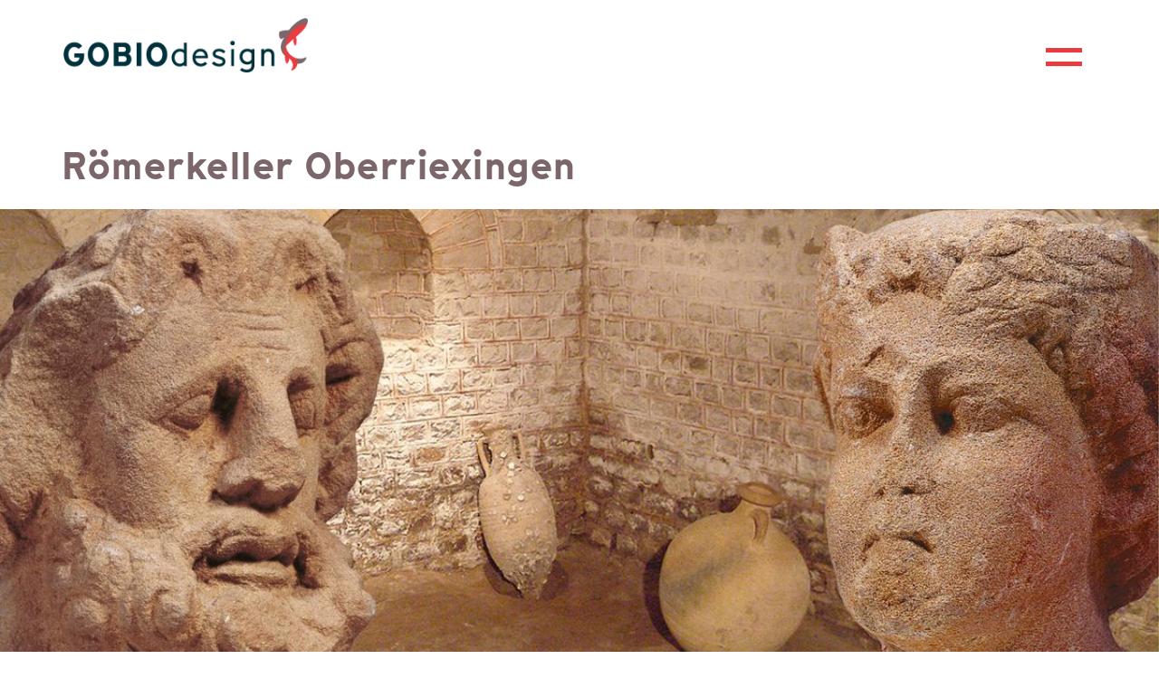

--- FILE ---
content_type: text/html; charset=UTF-8
request_url: https://www.gobio-design.de/projekt/roemerkeller-oberriexingen.html
body_size: 8625
content:
<!DOCTYPE html>
<html lang="de">
<head>
<meta charset="UTF-8">
<title>Römerkeller Oberriexingen - GOBIOdesign</title>
<base href="https://www.gobio-design.de/">
<meta name="robots" content="noindex,nofollow">
<meta name="description" content="Logoentwicklung
Corporate Design
Printdesign
Webdesign">
<meta name="generator" content="Contao Open Source CMS">
<meta name="viewport" content="width=device-width,initial-scale=1.0,maximum-scale=1" />
<link rel="shortcut icon" href="files/gobio/webseite/favicon.ico">
<link rel="apple-touch-icon" href="files/gobio/webseite/apple-touch-icon-57x57.png">
<link rel="apple-touch-icon" sizes="72x72" href="files/gobio/webseite/apple-touch-icon-72x72.png">
<link rel="apple-touch-icon" sizes="114x114" href="files/gobio/webseite/apple-touch-icon-114x114.png">
<link rel="stylesheet" href="assets/css/font-icons.min.css,theme-vendors.min.css,style.css,responsive.cs...-e1ef77ea.css">
</head>
<body id="top" data-mobile-nav-style="fullmenu" data-mobile-nav-bg-color="" class=""  itemscope itemtype="http://schema.org/WebPage">
<!-- start header -->
<header>
<!-- start navigation -->
<nav class="navbar navbar-expand-lg navbar-light bg-white header-light fixed-top navbar-boxed always-fixed">
<div class="container-lg h-100px md-h-80px sm-h-80px xs-h-80px">
<div class="col-6 col-xl-6 col-lg-4 col-md-5 col-sm-5 col-xs-4 mr-auto pl-lg-0">
<a class="navbar-brand" href="index.html" title="zur Startseite von GOBIOdesign">
<img src="files/gobio/webseite/Logo_GOBIOdesign_RGB_vekt_neu.png" data-at2x="files/gobio/webseite/Logo_GOBIOdesign_RGB_vekt_neu.png" class="default-logo" alt="GOBIOdesign Katja Gründling" itemprop="image">
<img src="files/gobio/webseite/Logo_GOBIOdesign_RGB_vekt_neu.png" data-at2x="files/gobio/webseite/Logo_GOBIOdesign_RGB_vekt_neu.png" class="alt-logo" alt="GOBIOdesign Katja Gründling" itemprop="image">
<img src="files/gobio/webseite/Logo_GOBIOdesign_RGB_vekt_neu.png" data-at2x="files/gobio/webseite/Logo_GOBIOdesign_RGB_vekt_neu.png" class="mobile-logo" alt="GOBIOdesign Katja Gründling" itemprop="image">
</a>
</div>
<div class="col-auto text-right">
<div class="header-push-button">
<a href="javascript:void(0);" class="push-button ">
<span></span>
<span></span>
</a>
</div>
</div>
</div>
</nav>
<!-- end navigation -->
<!-- start hamburger popup -->
<div class="hamburger-menu hamburger-menu-half bg-darkblue lg-w-60 md-w-60 sm-w-100">
<a href="javascript:void(0);" class="close-menu text-white"><i class="fas fa-times-circle"></i></a>
<div class="row no-gutters h-100">
<div class="col-lg-6">
<div class="d-flex align-items-center justify-content-center h-100 padding-50px-all xs-no-padding-lr">
<div class="col-12 menu-list-wrapper" data-scroll-options='{ "theme": "light" }'>
<!-- start menu -->
<ul class="menu-list alt-font w-70 sm-w-100 margin-auto-lr">
<!-- start menu item -->
<!-- indexer::stop -->
<nav class="mod_navigation block">
<a href="projekt/roemerkeller-oberriexingen.html#skipNavigation4" class="invisible">Navigation überspringen</a>
<li class="menu-list-item first"><a href="./" title="Startseite" class="first" itemprop="url"><span itemprop="name">Startseite</span></a></li>
<li class="menu-list-item "><a href="gobiodesign.html" title="GOBIOdesign" itemprop="url"><span itemprop="name">GOBIOdesign</span></a></li>
<li class="menu-list-item trail"><a href="projekte.html" title="Projekte" class="trail" itemprop="url"><span itemprop="name">Projekte</span></a></li>
<li class="menu-list-item "><a href="impressum.html" title="Impressum" itemprop="url"><span itemprop="name">Impressum</span></a></li>
<li class="menu-list-item last"><a href="datenschutz.html" title="Datenschutz" class="last" itemprop="url"><span itemprop="name">Datenschutz</span></a></li>
<span id="skipNavigation4" class="invisible"></span>
</nav>
<!-- indexer::continue -->
<!-- end menu item -->
</ul>
<!-- end menu -->
</div>
</div>
</div>
<div class="col-6 cover-background d-none d-lg-block">
<div class="d-flex flex-column align-items-center justify-content-center h-100 padding-5-rem-all text-center xs-no-padding-lr">
<img src="files/gobio/webseite/fisch-menu-kontur1.png" class="fisch-menu" alt="GOBIOdesign Katja Gründling" itemprop="image">
</div>
</div>
</div>
</div>
<!-- end hamburger popup -->
</header>
<!-- end header -->
<!-- start page title -->
<section class="pagetitle mb-0 pb-0 wow animate__fadeIn">
<div class="container">
<div class="row">
<div class="col-12">
<h1 class="page-title">Römerkeller Oberriexingen</h1>
</div>
</div>
</div>
</section>
<!-- end page title -->
<section class="parall1 wow animate__fadeIn h-300px" style="background:url('assets/images/a/Header_Roemerkeller_1_optimiert-daf06043.jpg') no-repeat center center;"></section><div class="caption1"></div><section class="parall2 wow animate__fadeIn h-400px" style="background:url('assets/images/1/Header_Roemerkeller_1_optimiert-204eeceb.jpg') no-repeat center center;"></section><div class="caption2"></div><section class="parall3 wow animate__fadeIn h-500px" style="background:url('assets/images/5/Header_Roemerkeller_1_optimiert-7539c164.jpg') no-repeat center center;background-size:cover;"></section><div class="caption3"></div><section class="parall4 wow animate__fadeIn h-500px" style="background:url('assets/images/b/Header_Roemerkeller_1_optimiert-5c92da96.jpg') no-repeat center center;"></section><div class="caption4"></div><section class="big section parall5 wow animate__fadeIn h-600px" style="background:url('assets/images/9/Header_Roemerkeller_1_optimiert-d5be435c.jpg') no-repeat center center;background-size:cover;"></section><div class="caption5"></div>
<section class="half-section wow animate__fadeIn">
<div class="container">
<div class="row">
<div class="col-12 last-paragraph-no-margin">
<h2>Die Villa Rustica in Oberriexingen – <br>das Museum im Römerkeller</h2>
<p>Das Museum besteht aus dem original erhaltenen Römerkeller, Teil der römischen Villa Rustica, und einem modern gestalteten Ausstellungsraum mit Originalfunden und Modellen.<br>Schwerpunkt ist die ländliche Besiedlung Südwestdeutschlands in der Römerzeit, die Wirtschaftsweise der römischen Landgüter und die ökologischen Veränderungen der Agrarlandschaft zwischen dem 1. und 3. Jh. n. Chr. &nbsp;</p>    	</div>
</div></div>
</section>
<div class="ce_gallery block">
<div class="container">
<div class="row">
<div class="col-12 filter-content">
<ul class="portfolio-bordered portfolio-wrapper grid grid-loading grid-3col xl-grid-3col lg-grid-3col md-grid-2col sm-grid-2col xs-grid-1col gutter-extra-large" itemscope itemtype="http://schema.org/ImageGallery">
<li class="grid-sizer"></li>
<li class="grid-item wow animate__fadeIn" data-wow-delay="0.2s">
<figure class="image_container">
<picture>
<source srcset="assets/images/1/Roemerkeller_Logo2-8f7c355c.webp 1x, assets/images/f/Roemerkeller_Logo2-a679fb63.webp 1.5x, assets/images/2/Roemerkeller_Logo2-a0bbbe70.webp 2x" type="image/webp">
<img src="assets/images/c/Roemerkeller_Logo2-5bdf26f0.jpg" srcset="assets/images/c/Roemerkeller_Logo2-5bdf26f0.jpg 1x, assets/images/2/Roemerkeller_Logo2-f73b0271.jpg 1.5x, assets/images/e/Roemerkeller_Logo2-f921a185.jpg 2x" alt="" loading="lazy" itemprop="image">
</picture>
<figcaption class="caption">Ausgangspunkt Logo: Der dreigehörnte Stier, Stuttgart, Bad Canstatt</figcaption>
</figure>
</li>
<li class="grid-item wow animate__fadeIn" data-wow-delay="0.2s">
<figure class="image_container">
<picture>
<source srcset="assets/images/9/Roemerkeller_Logo-6c45f261.webp 1x, assets/images/0/Roemerkeller_Logo-f647fe0e.webp 1.5x, assets/images/a/Roemerkeller_Logo-d1bea557.webp 2x" type="image/webp">
<img src="assets/images/a/Roemerkeller_Logo-598a7837.jpg" srcset="assets/images/a/Roemerkeller_Logo-598a7837.jpg 1x, assets/images/9/Roemerkeller_Logo-3a271fbd.jpg 1.5x, assets/images/9/Roemerkeller_Logo-2e8b639a.jpg 2x" alt="" loading="lazy" itemprop="image">
</picture>
</figure>
</li>
</ul>
</div></div></div>
</div>
<section class="half-section wow animate__fadeIn">
<div class="container">
<div class="row">
<div class="col-12 col-lg-8 col-md-8 mb-0 pb-0">
<h4>Logoentwicklung und Corporate Design</h4>
<p>Für das Museum der Stadt Oberriexingen haben wir das Logo und das Corporate Design entwickelt.<span class="Apple-converted-space">&nbsp;</span></p>
<p>Im Laufe der Jahre sind verschiedene Flyer, Plakate, Displays und Infotafeln entstanden. Unter anderem der Römerparcours „Auf den Spuren der Römer in Oberriexingen” mit<br>8 Infotafeln, die an verschiedenen Stellen in Oberriexingen aufgestellt wurden.<br>Seit Juni 2022 gibt es eine weitere Infotafel: „Grabrelief des römischen Gutshofbesitzers”.</p>
</div><div class="col-12 col-lg-4 col-md-4 mb-0 pb-0"><div class="roterblock">
<p>Logoentwicklung</p>
<p>Corporate Design</p>
<p>Printdesign</p>
<p>Webdesign</p>
</div>	</div>
</div></div>
</section>
<div class="ce_gallery block">
<div class="container">
<div class="row">
<div class="col-12">
<div class="swiper-container text-center" data-slider-options='{ "slidesPerView": 1, "loop": true, "navigation": { "nextEl": ".swiper-button-next-nav", "prevEl": ".swiper-button-previous-nav" }, "autoplay": { "delay": 4000, "disableOnInteraction": false }, "keyboard": { "enabled": true, "onlyInViewport": true }, "breakpoints": { "1200": { "slidesPerView": 2 }, "992": { "slidesPerView": 2 }, "768": { "slidesPerView": 1 } } }'>
<div class="swiper-wrapper">
<div class="swiper-slide wow animate__fadeIn swipebreite">
<figure class="image_container">
<picture>
<source srcset="assets/images/9/Roemerkeller_Infotafeln-b79825e9.webp 1x, assets/images/c/Roemerkeller_Infotafeln-04716b32.webp 1.5x, assets/images/3/Roemerkeller_Infotafeln-4499baa5.webp 2x" type="image/webp">
<img src="assets/images/0/Roemerkeller_Infotafeln-1cbc93de.jpg" srcset="assets/images/0/Roemerkeller_Infotafeln-1cbc93de.jpg 1x, assets/images/3/Roemerkeller_Infotafeln-34997ba7.jpg 1.5x, assets/images/d/Roemerkeller_Infotafeln-87ea1d77.jpg 2x" alt="" loading="lazy" itemprop="image">
</picture>
</figure>
</div>
<div class="swiper-slide wow animate__fadeIn swipebreite">
<figure class="image_container">
<picture>
<source srcset="assets/images/f/Roemerkeller_Infotafeln2-0e53edc0.webp 1x, assets/images/c/Roemerkeller_Infotafeln2-7049548b.webp 1.5x, assets/images/2/Roemerkeller_Infotafeln2-6562b313.webp 2x" type="image/webp">
<img src="assets/images/6/Roemerkeller_Infotafeln2-58038711.jpg" srcset="assets/images/6/Roemerkeller_Infotafeln2-58038711.jpg 1x, assets/images/9/Roemerkeller_Infotafeln2-9d8d3c56.jpg 1.5x, assets/images/a/Roemerkeller_Infotafeln2-b7b22ff7.jpg 2x" alt="" loading="lazy" itemprop="image">
</picture>
</figure>
</div>
<div class="swiper-slide wow animate__fadeIn swipebreite">
<figure class="image_container">
<picture>
<source srcset="assets/images/7/Roemerkeller_Infotafeln3-54161b12.webp 1x, assets/images/0/Roemerkeller_Infotafeln3-fa2662b4.webp 1.5x, assets/images/0/Roemerkeller_Infotafeln3-63f1f052.webp 2x" type="image/webp">
<img src="assets/images/a/Roemerkeller_Infotafeln3-efc83773.jpg" srcset="assets/images/a/Roemerkeller_Infotafeln3-efc83773.jpg 1x, assets/images/3/Roemerkeller_Infotafeln3-f8c0feba.jpg 1.5x, assets/images/4/Roemerkeller_Infotafeln3-cfe7cf65.jpg 2x" alt="" loading="lazy" itemprop="image">
</picture>
</figure>
</div>
<div class="swiper-slide wow animate__fadeIn swipebreite">
<figure class="image_container">
<picture>
<source srcset="assets/images/3/Roemerkeller_Infotafeln4-fe7dae08.webp 1x, assets/images/7/Roemerkeller_Infotafeln4-4414cb0a.webp 1.5x, assets/images/a/Roemerkeller_Infotafeln4-78dd8d8d.webp 2x" type="image/webp">
<img src="assets/images/7/Roemerkeller_Infotafeln4-e05653a4.jpg" srcset="assets/images/7/Roemerkeller_Infotafeln4-e05653a4.jpg 1x, assets/images/1/Roemerkeller_Infotafeln4-b0ec3489.jpg 1.5x, assets/images/0/Roemerkeller_Infotafeln4-c9b407c0.jpg 2x" alt="" loading="lazy" itemprop="image">
</picture>
</figure>
</div>
<div class="swiper-slide wow animate__fadeIn swipebreite">
<figure class="image_container">
<picture>
<source srcset="assets/images/c/Roemerkeller_Infotafeln5-256a5401.webp 1x, assets/images/f/Roemerkeller_Infotafeln5-88fd68c8.webp 1.5x, assets/images/9/Roemerkeller_Infotafeln5-4015d55a.webp 2x" type="image/webp">
<img src="assets/images/b/Roemerkeller_Infotafeln5-470945c5.jpg" srcset="assets/images/b/Roemerkeller_Infotafeln5-470945c5.jpg 1x, assets/images/e/Roemerkeller_Infotafeln5-50daff44.jpg 1.5x, assets/images/7/Roemerkeller_Infotafeln5-2ff4fdae.jpg 2x" alt="" loading="lazy" itemprop="image">
</picture>
</figure>
</div>
<div class="swiper-slide wow animate__fadeIn swipebreite">
<figure class="image_container">
<picture>
<source srcset="assets/images/7/Roemerkeller_Infotafeln6-285f8a98.webp 1x, assets/images/3/Roemerkeller_Infotafeln6-0c0dce6c.webp 1.5x, assets/images/3/Roemerkeller_Infotafeln6-28402c24.webp 2x" type="image/webp">
<img src="assets/images/f/Roemerkeller_Infotafeln6-e55e0ecc.jpg" srcset="assets/images/f/Roemerkeller_Infotafeln6-e55e0ecc.jpg 1x, assets/images/b/Roemerkeller_Infotafeln6-5666c5dc.jpg 1.5x, assets/images/f/Roemerkeller_Infotafeln6-2014da9d.jpg 2x" alt="" loading="lazy" itemprop="image">
</picture>
</figure>
</div>
<div class="swiper-slide wow animate__fadeIn swipebreite">
<figure class="image_container">
<picture>
<source srcset="assets/images/1/Roemerkeller_Infotafeln7-58a4923c.webp 1x, assets/images/8/Roemerkeller_Infotafeln7-7db375e2.webp 1.5x, assets/images/b/Roemerkeller_Infotafeln7-69192f80.webp 2x" type="image/webp">
<img src="assets/images/d/Roemerkeller_Infotafeln7-421784ff.jpg" srcset="assets/images/d/Roemerkeller_Infotafeln7-421784ff.jpg 1x, assets/images/3/Roemerkeller_Infotafeln7-576eb62a.jpg 1.5x, assets/images/3/Roemerkeller_Infotafeln7-f8023139.jpg 2x" alt="" loading="lazy" itemprop="image">
</picture>
</figure>
</div>
</div>
</div>
</div>
</div>
</div>
</div>
<section class="half-section wow animate__fadeIn">
<div class="container">
<div class="row">
<div class="col-12 last-paragraph-no-margin">
<h3>Responsive Webdesign</h3>
<p>Relaunch der Website<br>Der bisherige Internetauftritt wurde überarbeitet, erweitert und auf alle Endgeräte angepasst. Mit dem Ziel, die vielen zusätzlichen Informationen übersichtlich und bedienerfreundlich zu gestalten.<br>Umgesetzt wurde die Seite mit dem Content Management System (CMS) Typo 3. Das CMS erlaubt dem Museum sämtliche Inhalte selbst zu pflegen und die Seite regelmäßig zu aktualisieren.</p>    	</div>
</div></div>
</section>
<div class="ce_gallery block">
<div class="container">
<div class="row">
<div class="col-12">
<div class="swiper-container text-center" data-slider-options='{ "slidesPerView": 1, "loop": true, "navigation": { "nextEl": ".swiper-button-next-nav", "prevEl": ".swiper-button-previous-nav" }, "autoplay": { "delay": 4000, "disableOnInteraction": false }, "keyboard": { "enabled": true, "onlyInViewport": true }, "breakpoints": { "1200": { "slidesPerView": 2 }, "992": { "slidesPerView": 2 }, "768": { "slidesPerView": 1 } } }'>
<div class="swiper-wrapper">
<div class="swiper-slide wow animate__fadeIn swipebreite">
<figure class="image_container">
<picture>
<source srcset="assets/images/2/Roemerkeller_Webdesign-84ec5ac5.webp 1x, assets/images/b/Roemerkeller_Webdesign-474a0df1.webp 1.5x, assets/images/5/Roemerkeller_Webdesign-bddd6bae.webp 2x" type="image/webp">
<img src="assets/images/0/Roemerkeller_Webdesign-efbf75c9.jpg" srcset="assets/images/0/Roemerkeller_Webdesign-efbf75c9.jpg 1x, assets/images/f/Roemerkeller_Webdesign-817007db.jpg 1.5x, assets/images/c/Roemerkeller_Webdesign-a3c20cd3.jpg 2x" alt="" loading="lazy" itemprop="image">
</picture>
</figure>
</div>
<div class="swiper-slide wow animate__fadeIn swipebreite">
<figure class="image_container">
<picture>
<source srcset="assets/images/9/Roemerkeller_Webdesign2-145534fa.webp 1x, assets/images/b/Roemerkeller_Webdesign2-a945d199.webp 1.5x, assets/images/5/Roemerkeller_Webdesign2-9132f7e6.webp 2x" type="image/webp">
<img src="assets/images/1/Roemerkeller_Webdesign2-699669d3.jpg" srcset="assets/images/1/Roemerkeller_Webdesign2-699669d3.jpg 1x, assets/images/9/Roemerkeller_Webdesign2-45041b6e.jpg 1.5x, assets/images/1/Roemerkeller_Webdesign2-a53d91b4.jpg 2x" alt="" loading="lazy" itemprop="image">
</picture>
</figure>
</div>
<div class="swiper-slide wow animate__fadeIn swipebreite">
<figure class="image_container">
<picture>
<source srcset="assets/images/8/Roemerkeller_Webdesign3-65ce1073.webp 1x, assets/images/1/Roemerkeller_Webdesign3-2d535567.webp 1.5x, assets/images/d/Roemerkeller_Webdesign3-47ac488f.webp 2x" type="image/webp">
<img src="assets/images/8/Roemerkeller_Webdesign3-77e2cf20.jpg" srcset="assets/images/8/Roemerkeller_Webdesign3-77e2cf20.jpg 1x, assets/images/a/Roemerkeller_Webdesign3-e6e36e3e.jpg 1.5x, assets/images/b/Roemerkeller_Webdesign3-36b77823.jpg 2x" alt="" loading="lazy" itemprop="image">
</picture>
</figure>
</div>
<div class="swiper-slide wow animate__fadeIn swipebreite">
<figure class="image_container">
<picture>
<source srcset="assets/images/3/Roemerkeller_Webdesign4-0522c2dd.webp 1x, assets/images/7/Roemerkeller_Webdesign4-55c72274.webp 1.5x, assets/images/b/Roemerkeller_Webdesign4-2ad90253.webp 2x" type="image/webp">
<img src="assets/images/0/Roemerkeller_Webdesign4-97aaa2f7.jpg" srcset="assets/images/0/Roemerkeller_Webdesign4-97aaa2f7.jpg 1x, assets/images/a/Roemerkeller_Webdesign4-0afd43b9.jpg 1.5x, assets/images/a/Roemerkeller_Webdesign4-13ed7fb9.jpg 2x" alt="" loading="lazy" itemprop="image">
</picture>
</figure>
</div>
<div class="swiper-slide wow animate__fadeIn swipebreite">
<figure class="image_container">
<picture>
<source srcset="assets/images/a/Roemerkeller_Webdesign5-12072746.webp 1x, assets/images/1/Roemerkeller_Webdesign5-53d2bb08.webp 1.5x, assets/images/c/Roemerkeller_Webdesign5-0b5c2be4.webp 2x" type="image/webp">
<img src="assets/images/c/Roemerkeller_Webdesign5-2b3ab069.jpg" srcset="assets/images/c/Roemerkeller_Webdesign5-2b3ab069.jpg 1x, assets/images/8/Roemerkeller_Webdesign5-70ac49e6.jpg 1.5x, assets/images/8/Roemerkeller_Webdesign5-58de69c2.jpg 2x" alt="" loading="lazy" itemprop="image">
</picture>
</figure>
</div>
<div class="swiper-slide wow animate__fadeIn swipebreite">
<figure class="image_container">
<picture>
<source srcset="assets/images/b/Roemerkeller_Webdesign6-ed940502.webp 1x, assets/images/4/Roemerkeller_Webdesign6-bc456339.webp 1.5x, assets/images/6/Roemerkeller_Webdesign6-f5956fec.webp 2x" type="image/webp">
<img src="assets/images/3/Roemerkeller_Webdesign6-cc52c593.jpg" srcset="assets/images/3/Roemerkeller_Webdesign6-cc52c593.jpg 1x, assets/images/a/Roemerkeller_Webdesign6-7b095c24.jpg 1.5x, assets/images/1/Roemerkeller_Webdesign6-d9862357.jpg 2x" alt="" loading="lazy" itemprop="image">
</picture>
</figure>
</div>
<div class="swiper-slide wow animate__fadeIn swipebreite">
<figure class="image_container">
<picture>
<source srcset="assets/images/7/Roemerkeller_Webdesign7-f380a2cd.webp 1x, assets/images/8/Roemerkeller_Webdesign7-d71b96f9.webp 1.5x, assets/images/b/Roemerkeller_Webdesign7-0d3c67d7.webp 2x" type="image/webp">
<img src="assets/images/5/Roemerkeller_Webdesign7-f5747f0f.jpg" srcset="assets/images/5/Roemerkeller_Webdesign7-f5747f0f.jpg 1x, assets/images/1/Roemerkeller_Webdesign7-14edeef2.jpg 1.5x, assets/images/5/Roemerkeller_Webdesign7-224424ff.jpg 2x" alt="" loading="lazy" itemprop="image">
</picture>
</figure>
</div>
<div class="swiper-slide wow animate__fadeIn swipebreite">
<figure class="image_container">
<picture>
<source srcset="assets/images/c/Roemerkeller_Webdesign8-495dfcad.webp 1x, assets/images/3/Roemerkeller_Webdesign8-5fad63b8.webp 1.5x, assets/images/f/Roemerkeller_Webdesign8-14ae05a6.webp 2x" type="image/webp">
<img src="assets/images/2/Roemerkeller_Webdesign8-1b5d729e.jpg" srcset="assets/images/2/Roemerkeller_Webdesign8-1b5d729e.jpg 1x, assets/images/1/Roemerkeller_Webdesign8-16038d9f.jpg 1.5x, assets/images/d/Roemerkeller_Webdesign8-eb410b34.jpg 2x" alt="" loading="lazy" itemprop="image">
</picture>
</figure>
</div>
<div class="swiper-slide wow animate__fadeIn swipebreite">
<figure class="image_container">
<picture>
<source srcset="assets/images/1/Roemerkeller_Logo4-5fb942d0.webp 1x, assets/images/b/Roemerkeller_Logo4-f7969bf0.webp 1.5x, assets/images/b/Roemerkeller_Logo4-4467b4e8.webp 2x" type="image/webp">
<img src="assets/images/2/Roemerkeller_Logo4-0a9debb3.jpg" srcset="assets/images/2/Roemerkeller_Logo4-0a9debb3.jpg 1x, assets/images/0/Roemerkeller_Logo4-706b015b.jpg 1.5x, assets/images/d/Roemerkeller_Logo4-031dd5cd.jpg 2x" alt="" loading="lazy" itemprop="image">
</picture>
</figure>
</div>
</div>
</div>
</div>
</div>
</div>
</div>
<section class="half-section wow animate__fadeIn">
<div class="container">
<div class="row">
<div class="col-12 last-paragraph-no-margin">
<p><a href="https://roemerkeller-oberriexingen.de/" target="_blank" rel="noopener">www.roemerkeller-oberriexingen.de</a></p>
<p>Umsetzung: Dubravko Hohnjec, <a href="https://www.hohnjec.com" target="_blank" rel="noopener">www.dubidesign.de</a></p>    	</div>
</div></div>
</section>
<!-- indexer::stop -->
<div class="mod_newslist block">
<section class="half-section mt-5 pt-0 wow animate__fadeIn">
<div class="container mt-0 pt-0">
<div class="row mt-0 pt-0">
<div class="col-xl-1 col-lg-1 col-md-2 col-sm-2 col-xs-3">
<a href="" title="zurück zur Projektübersicht von GOBIOdesign" class="btn btn-fast-red btn-rounded backbtn"><i class="fas fa-arrow-left"></i></a>
</div>
<div class="col-xl-10 col-lg-10 col-md-8 col-sm-8 col-xs-6 text-center">
<img src="files/gobio/webseite/Illu_Fisch_RGB_outline.svg" alt="Zur Projektübersicht von GOBIOdesign" class="fischlogo1">
<h5><a href="projekte.html" title="Zur Projektübersicht von GOBIOdesign">Projektübersicht</a></h5>
</div>
<div class="col-xl-1 col-lg-1 col-md-2 col-sm-2 col-xs-2">
<div class="swiper-button-next-nav-02 swiper-button-next slider-navigation-style-03"><i class="fas fa-long-arrow-alt-right"></i></div>
<div class="swiper-button-previous-nav-02 swiper-button-prev slider-navigation-style-03"><i class="fas fa-long-arrow-alt-left"></i></div>
</div>
</div>
<div class="row">
<div class="col-12 swiper-simple-arrow-style-1" data-wow-delay="0.2s">
<div class="swiper-container black-move" data-slider-options='{ "loop": true, "slidesPerView": 3, "observer": true, "observeParents": true, "navigation": { "nextEl": ".swiper-button-next-nav-02", "prevEl": ".swiper-button-previous-nav-02" }, "autoplay": { "delay": 4500, "disableOnInteraction": false }, "keyboard": { "enabled": true, "onlyInViewport": true }, "effect": "slide", "breakpoints": { "1200": { "slidesPerView": 4 }, "992": { "slidesPerView": 4 }, "768": { "slidesPerView": 3 &#125;&#125;}'>
<div class="swiper-wrapper">
<!-- start testimonial item -->
<div class="swiper-slide padding-10px-notall">
<div class="portfolio-box">
<div class="portfolio-image">
<figure class="image_container float_above">
<a href="projekt/dr-schmid.html" title="Den Artikel lesen: DR. SCHMID">
<picture>
<source srcset="assets/images/d/Dr_Schmid_2000x2000px-0b43e878.webp 1x, assets/images/c/Dr_Schmid_2000x2000px-fe150635.webp 1.5x, assets/images/1/Dr_Schmid_2000x2000px-8b2a498d.webp 2x" type="image/webp">
<img src="assets/images/3/Dr_Schmid_2000x2000px-4a24f95d.jpg" srcset="assets/images/3/Dr_Schmid_2000x2000px-4a24f95d.jpg 1x, assets/images/0/Dr_Schmid_2000x2000px-a02e0a52.jpg 1.5x, assets/images/d/Dr_Schmid_2000x2000px-0f263ca6.jpg 2x" alt="" loading="lazy" itemprop="image">
</picture>
</a>
</figure>
<div class="portfolio-hover taupe d-flex flex-column kleinebox">
<h5>DR. SCHMID</h5>
<a href="projekt/dr-schmid.html" title="Details zu DR. SCHMID" class="video-icon-box video-icon-medium posprojlinkklein">
<span>
<span class="video-icon bg-gradient-white-light-gray">
<i class="fas fa-chevron-right icon-medium"></i>
<span class="video-icon-sonar">
<span class="video-icon-sonar-bfr bg-gradient-light-purple-light-orange opacity-7"></span>
<span class="video-icon-sonar-afr bg-gradient-light-purple-light-orange"></span>
</span>
</span>
</span>
</a>
</div>
</div>
</div>
</div>
<div class="swiper-slide padding-10px-notall">
<div class="portfolio-box">
<div class="portfolio-image">
<figure class="image_container float_above">
<a href="projekt/sandra-hartmann.html" title="Den Artikel lesen: Sandra Hartmann">
<picture>
<source srcset="assets/images/a/Sandra_1_2000x2000px-f6858b55.webp 1x, assets/images/b/Sandra_1_2000x2000px-318dae1a.webp 1.5x, assets/images/6/Sandra_1_2000x2000px-88f01bdc.webp 2x" type="image/webp">
<img src="assets/images/8/Sandra_1_2000x2000px-c5e46acf.jpg" srcset="assets/images/8/Sandra_1_2000x2000px-c5e46acf.jpg 1x, assets/images/3/Sandra_1_2000x2000px-b7b44eb7.jpg 1.5x, assets/images/4/Sandra_1_2000x2000px-f2853663.jpg 2x" alt="" loading="lazy" itemprop="image">
</picture>
</a>
</figure>
<div class="portfolio-hover blau d-flex flex-column kleinebox">
<h5>Sandra Hartmann</h5>
<a href="projekt/sandra-hartmann.html" title="Details zu Sandra Hartmann" class="video-icon-box video-icon-medium posprojlinkklein">
<span>
<span class="video-icon bg-gradient-white-light-gray">
<i class="fas fa-chevron-right icon-medium"></i>
<span class="video-icon-sonar">
<span class="video-icon-sonar-bfr bg-gradient-light-purple-light-orange opacity-7"></span>
<span class="video-icon-sonar-afr bg-gradient-light-purple-light-orange"></span>
</span>
</span>
</span>
</a>
</div>
</div>
</div>
</div>
<div class="swiper-slide padding-10px-notall">
<div class="portfolio-box">
<div class="portfolio-image">
<figure class="image_container float_above">
<a href="projekt/die-redenmacherin.html" title="Den Artikel lesen: Die Redenmacherin">
<picture>
<source srcset="assets/images/e/Die_Redenmacherin_CoundCo_2000x2000px-e4ae92e0.webp 1x, assets/images/f/Die_Redenmacherin_CoundCo_2000x2000px-b9a25228.webp 1.5x, assets/images/e/Die_Redenmacherin_CoundCo_2000x2000px-beb92885.webp 2x" type="image/webp">
<img src="assets/images/3/Die_Redenmacherin_CoundCo_2000x2000px-88f44913.jpg" srcset="assets/images/3/Die_Redenmacherin_CoundCo_2000x2000px-88f44913.jpg 1x, assets/images/b/Die_Redenmacherin_CoundCo_2000x2000px-f80c9fc0.jpg 1.5x, assets/images/b/Die_Redenmacherin_CoundCo_2000x2000px-ae524ee4.jpg 2x" alt="" loading="lazy" itemprop="image">
</picture>
</a>
</figure>
<div class="portfolio-hover rot d-flex flex-column kleinebox">
<h5>Die Redenmacherin</h5>
<a href="projekt/die-redenmacherin.html" title="Details zu Die Redenmacherin" class="video-icon-box video-icon-medium posprojlinkklein">
<span>
<span class="video-icon bg-gradient-white-light-gray">
<i class="fas fa-chevron-right icon-medium"></i>
<span class="video-icon-sonar">
<span class="video-icon-sonar-bfr bg-gradient-light-purple-light-orange opacity-7"></span>
<span class="video-icon-sonar-afr bg-gradient-light-purple-light-orange"></span>
</span>
</span>
</span>
</a>
</div>
</div>
</div>
</div>
<div class="swiper-slide padding-10px-notall">
<div class="portfolio-box">
<div class="portfolio-image">
<figure class="image_container float_above">
<a href="projekt/hintz-beiren-rechtsanwaelte.html" title="Den Artikel lesen: Hintz-Beiren Rechtsanwälte">
<picture>
<source srcset="assets/images/5/Hintz_Beiren_Quadrat-8b1e2eb0.webp 1x, assets/images/7/Hintz_Beiren_Quadrat-8bd22fda.webp 1.5x, assets/images/c/Hintz_Beiren_Quadrat-42ed50ed.webp 2x" type="image/webp">
<img src="assets/images/e/Hintz_Beiren_Quadrat-4213789f.jpg" srcset="assets/images/e/Hintz_Beiren_Quadrat-4213789f.jpg 1x, assets/images/e/Hintz_Beiren_Quadrat-0d7f14d4.jpg 1.5x, assets/images/8/Hintz_Beiren_Quadrat-ec928dea.jpg 2x" alt="" loading="lazy" itemprop="image">
</picture>
</a>
</figure>
<div class="portfolio-hover blau d-flex flex-column kleinebox">
<h5>Hintz-Beiren Rechtsanwälte</h5>
<a href="projekt/hintz-beiren-rechtsanwaelte.html" title="Details zu Hintz-Beiren Rechtsanwälte" class="video-icon-box video-icon-medium posprojlinkklein">
<span>
<span class="video-icon bg-gradient-white-light-gray">
<i class="fas fa-chevron-right icon-medium"></i>
<span class="video-icon-sonar">
<span class="video-icon-sonar-bfr bg-gradient-light-purple-light-orange opacity-7"></span>
<span class="video-icon-sonar-afr bg-gradient-light-purple-light-orange"></span>
</span>
</span>
</span>
</a>
</div>
</div>
</div>
</div>
<div class="swiper-slide padding-10px-notall">
<div class="portfolio-box">
<div class="portfolio-image">
<figure class="image_container float_above">
<a href="projekt/stegmaier.html" title="Den Artikel lesen: STEGMAIER">
<picture>
<source srcset="assets/images/7/Stegmaier_Logo_Wiese_1-76af0e08.webp 1x, assets/images/a/Stegmaier_Logo_Wiese_1-68c14a95.webp 1.5x, assets/images/d/Stegmaier_Logo_Wiese_1-c1f7a566.webp 2x" type="image/webp">
<img src="assets/images/7/Stegmaier_Logo_Wiese_1-acc5419d.jpg" srcset="assets/images/7/Stegmaier_Logo_Wiese_1-acc5419d.jpg 1x, assets/images/8/Stegmaier_Logo_Wiese_1-795cce62.jpg 1.5x, assets/images/0/Stegmaier_Logo_Wiese_1-41fefdd9.jpg 2x" alt="" loading="lazy" itemprop="image">
</picture>
</a>
</figure>
<div class="portfolio-hover taupe d-flex flex-column kleinebox">
<h5>STEGMAIER</h5>
<a href="projekt/stegmaier.html" title="Details zu STEGMAIER" class="video-icon-box video-icon-medium posprojlinkklein">
<span>
<span class="video-icon bg-gradient-white-light-gray">
<i class="fas fa-chevron-right icon-medium"></i>
<span class="video-icon-sonar">
<span class="video-icon-sonar-bfr bg-gradient-light-purple-light-orange opacity-7"></span>
<span class="video-icon-sonar-afr bg-gradient-light-purple-light-orange"></span>
</span>
</span>
</span>
</a>
</div>
</div>
</div>
</div>
<div class="swiper-slide padding-10px-notall">
<div class="portfolio-box">
<div class="portfolio-image">
<figure class="image_container float_above">
<a href="projekt/roemerkeller-oberriexingen.html" title="Den Artikel lesen: Römerkeller Oberriexingen">
<picture>
<source srcset="assets/images/a/Roemerkeller_Logo3-96dd4dea.webp 1x, assets/images/1/Roemerkeller_Logo3-73eed9b3.webp 1.5x, assets/images/0/Roemerkeller_Logo3-6be93d9a.webp 2x" type="image/webp">
<img src="assets/images/3/Roemerkeller_Logo3-9a3a7e36.jpg" srcset="assets/images/3/Roemerkeller_Logo3-9a3a7e36.jpg 1x, assets/images/f/Roemerkeller_Logo3-aadf8e1a.jpg 1.5x, assets/images/6/Roemerkeller_Logo3-b092f175.jpg 2x" alt="" loading="lazy" itemprop="image">
</picture>
</a>
</figure>
<div class="portfolio-hover taupe d-flex flex-column kleinebox">
<h5>Römerkeller Oberriexingen</h5>
<a href="projekt/roemerkeller-oberriexingen.html" title="Details zu Römerkeller Oberriexingen" class="video-icon-box video-icon-medium posprojlinkklein">
<span>
<span class="video-icon bg-gradient-white-light-gray">
<i class="fas fa-chevron-right icon-medium"></i>
<span class="video-icon-sonar">
<span class="video-icon-sonar-bfr bg-gradient-light-purple-light-orange opacity-7"></span>
<span class="video-icon-sonar-afr bg-gradient-light-purple-light-orange"></span>
</span>
</span>
</span>
</a>
</div>
</div>
</div>
</div>
<div class="swiper-slide padding-10px-notall">
<div class="portfolio-box">
<div class="portfolio-image">
<figure class="image_container float_above">
<a href="projekt/der-bulling.html" title="Den Artikel lesen: DER BULLING">
<picture>
<source srcset="assets/images/4/derbulling_Logo_2000x2000px-ad39ee1e.webp 1x, assets/images/d/derbulling_Logo_2000x2000px-b2d5324f.webp 1.5x, assets/images/3/derbulling_Logo_2000x2000px-679933bd.webp 2x" type="image/webp">
<img src="assets/images/8/derbulling_Logo_2000x2000px-8acc8173.jpg" srcset="assets/images/8/derbulling_Logo_2000x2000px-8acc8173.jpg 1x, assets/images/c/derbulling_Logo_2000x2000px-34525a25.jpg 1.5x, assets/images/7/derbulling_Logo_2000x2000px-534a5f48.jpg 2x" alt="" loading="lazy" itemprop="image">
</picture>
</a>
</figure>
<div class="portfolio-hover taupe d-flex flex-column kleinebox">
<h5>DER BULLING</h5>
<a href="projekt/der-bulling.html" title="Details zu DER BULLING" class="video-icon-box video-icon-medium posprojlinkklein">
<span>
<span class="video-icon bg-gradient-white-light-gray">
<i class="fas fa-chevron-right icon-medium"></i>
<span class="video-icon-sonar">
<span class="video-icon-sonar-bfr bg-gradient-light-purple-light-orange opacity-7"></span>
<span class="video-icon-sonar-afr bg-gradient-light-purple-light-orange"></span>
</span>
</span>
</span>
</a>
</div>
</div>
</div>
</div>
<div class="swiper-slide padding-10px-notall">
<div class="portfolio-box">
<div class="portfolio-image">
<figure class="image_container float_above">
<a href="projekt/collegium-palatinum-heidelberg.html" title="Den Artikel lesen: Collegium Palatinum Heidelberg">
<picture>
<source srcset="assets/images/3/IHCP_Titel_Broschuere_Stapel-428a1d0a.webp 1x, assets/images/d/IHCP_Titel_Broschuere_Stapel-fc9ec5c7.webp 1.5x, assets/images/9/IHCP_Titel_Broschuere_Stapel-66d9feb6.webp 2x" type="image/webp">
<img src="assets/images/e/IHCP_Titel_Broschuere_Stapel-b21a23d7.jpg" srcset="assets/images/e/IHCP_Titel_Broschuere_Stapel-b21a23d7.jpg 1x, assets/images/a/IHCP_Titel_Broschuere_Stapel-ca9f732f.jpg 1.5x, assets/images/4/IHCP_Titel_Broschuere_Stapel-10048b39.jpg 2x" alt="" loading="lazy" itemprop="image">
</picture>
</a>
</figure>
<div class="portfolio-hover rot d-flex flex-column kleinebox">
<h5>Collegium Palatinum Heidelberg</h5>
<a href="projekt/collegium-palatinum-heidelberg.html" title="Details zu Collegium Palatinum Heidelberg" class="video-icon-box video-icon-medium posprojlinkklein">
<span>
<span class="video-icon bg-gradient-white-light-gray">
<i class="fas fa-chevron-right icon-medium"></i>
<span class="video-icon-sonar">
<span class="video-icon-sonar-bfr bg-gradient-light-purple-light-orange opacity-7"></span>
<span class="video-icon-sonar-afr bg-gradient-light-purple-light-orange"></span>
</span>
</span>
</span>
</a>
</div>
</div>
</div>
</div>
<div class="swiper-slide padding-10px-notall">
<div class="portfolio-box">
<div class="portfolio-image">
<figure class="image_container float_above">
<a href="projekt/bernes-altstadthotel-weinbar.html" title="Den Artikel lesen: BERNEs Altstadthotel &amp; Weinbar">
<picture>
<source srcset="assets/images/c/Bernes_Logodesign_1-1537485b.webp 1x, assets/images/9/Bernes_Logodesign_1-5f4cfd64.webp 1.5x, assets/images/3/Bernes_Logodesign_1-3d33f574.webp 2x" type="image/webp">
<img src="assets/images/9/Bernes_Logodesign_1-2102acfa.jpg" srcset="assets/images/9/Bernes_Logodesign_1-2102acfa.jpg 1x, assets/images/a/Bernes_Logodesign_1-12f169bb.jpg 1.5x, assets/images/f/Bernes_Logodesign_1-52e8e093.jpg 2x" alt="" loading="lazy" itemprop="image">
</picture>
</a>
</figure>
<div class="portfolio-hover taupe d-flex flex-column kleinebox">
<h5>BERNEs Altstadthotel & Weinbar</h5>
<a href="projekt/bernes-altstadthotel-weinbar.html" title="Details zu BERNEs Altstadthotel & Weinbar" class="video-icon-box video-icon-medium posprojlinkklein">
<span>
<span class="video-icon bg-gradient-white-light-gray">
<i class="fas fa-chevron-right icon-medium"></i>
<span class="video-icon-sonar">
<span class="video-icon-sonar-bfr bg-gradient-light-purple-light-orange opacity-7"></span>
<span class="video-icon-sonar-afr bg-gradient-light-purple-light-orange"></span>
</span>
</span>
</span>
</a>
</div>
</div>
</div>
</div>
<div class="swiper-slide padding-10px-notall">
<div class="portfolio-box">
<div class="portfolio-image">
<figure class="image_container float_above">
<a href="projekt/theater-hinterhof-kollektiv-von-ruediger-erk.html" title="Den Artikel lesen: Theater Hinterhofkollektiv von Rüdiger Erk">
<picture>
<source srcset="assets/images/3/Header_THK-fc59e63c.webp 1x, assets/images/e/Header_THK-d8ec632d.webp 1.5x, assets/images/8/Header_THK-36af0bee.webp 2x" type="image/webp">
<img src="assets/images/b/Header_THK-5883a881.jpg" srcset="assets/images/b/Header_THK-5883a881.jpg 1x, assets/images/d/Header_THK-3195251b.jpg 1.5x, assets/images/a/Header_THK-47f2a1bd.jpg 2x" alt="Rüdiger Erk Besigheim" loading="lazy" itemprop="image">
</picture>
</a>
<figcaption class="caption">Foto: Jim Zimmermann</figcaption>
</figure>
<div class="portfolio-hover rot d-flex flex-column kleinebox">
<h5>Theater Hinterhofkollektiv von Rüdiger Erk</h5>
<a href="projekt/theater-hinterhof-kollektiv-von-ruediger-erk.html" title="Details zu Theater Hinterhofkollektiv von Rüdiger Erk" class="video-icon-box video-icon-medium posprojlinkklein">
<span>
<span class="video-icon bg-gradient-white-light-gray">
<i class="fas fa-chevron-right icon-medium"></i>
<span class="video-icon-sonar">
<span class="video-icon-sonar-bfr bg-gradient-light-purple-light-orange opacity-7"></span>
<span class="video-icon-sonar-afr bg-gradient-light-purple-light-orange"></span>
</span>
</span>
</span>
</a>
</div>
</div>
</div>
</div>
<div class="swiper-slide padding-10px-notall">
<div class="portfolio-box">
<div class="portfolio-image">
<figure class="image_container float_above">
<a href="projekt/schoener-wohnen-ludwigsburg.html" title="Den Artikel lesen: Schöner Wohnen Ludwigsburg">
<picture>
<source srcset="assets/images/c/Broschuere_Titel_Ausschnitt-7f1fe54f.webp 1x, assets/images/f/Broschuere_Titel_Ausschnitt-3d8dfe42.webp 1.5x, assets/images/a/Broschuere_Titel_Ausschnitt-c21707b2.webp 2x" type="image/webp">
<img src="assets/images/f/Broschuere_Titel_Ausschnitt-1a11e609.jpg" srcset="assets/images/f/Broschuere_Titel_Ausschnitt-1a11e609.jpg 1x, assets/images/e/Broschuere_Titel_Ausschnitt-aed66e9a.jpg 1.5x, assets/images/8/Broschuere_Titel_Ausschnitt-9719885a.jpg 2x" alt="" loading="lazy" itemprop="image">
</picture>
</a>
</figure>
<div class="portfolio-hover blau d-flex flex-column kleinebox">
<h5>Schöner Wohnen Ludwigsburg</h5>
<a href="projekt/schoener-wohnen-ludwigsburg.html" title="Details zu Schöner Wohnen Ludwigsburg" class="video-icon-box video-icon-medium posprojlinkklein">
<span>
<span class="video-icon bg-gradient-white-light-gray">
<i class="fas fa-chevron-right icon-medium"></i>
<span class="video-icon-sonar">
<span class="video-icon-sonar-bfr bg-gradient-light-purple-light-orange opacity-7"></span>
<span class="video-icon-sonar-afr bg-gradient-light-purple-light-orange"></span>
</span>
</span>
</span>
</a>
</div>
</div>
</div>
</div>
<div class="swiper-slide padding-10px-notall">
<div class="portfolio-box">
<div class="portfolio-image">
<figure class="image_container float_above">
<a href="projekt/spline-konstruktionen.html" title="Den Artikel lesen: Spline-Konstruktionen">
<picture>
<source srcset="assets/images/1/Spline_Webdesign-d19d4cfb.webp 1x, assets/images/a/Spline_Webdesign-19ddb742.webp 1.5x, assets/images/2/Spline_Webdesign-01fe989c.webp 2x" type="image/webp">
<img src="assets/images/3/Spline_Webdesign-c159a6eb.jpg" srcset="assets/images/3/Spline_Webdesign-c159a6eb.jpg 1x, assets/images/5/Spline_Webdesign-88227fc6.jpg 1.5x, assets/images/2/Spline_Webdesign-5feb8280.jpg 2x" alt="" loading="lazy" itemprop="image">
</picture>
</a>
</figure>
<div class="portfolio-hover blau d-flex flex-column kleinebox">
<h5>Spline-Konstruktionen</h5>
<a href="projekt/spline-konstruktionen.html" title="Details zu Spline-Konstruktionen" class="video-icon-box video-icon-medium posprojlinkklein">
<span>
<span class="video-icon bg-gradient-white-light-gray">
<i class="fas fa-chevron-right icon-medium"></i>
<span class="video-icon-sonar">
<span class="video-icon-sonar-bfr bg-gradient-light-purple-light-orange opacity-7"></span>
<span class="video-icon-sonar-afr bg-gradient-light-purple-light-orange"></span>
</span>
</span>
</span>
</a>
</div>
</div>
</div>
</div>
<div class="swiper-slide padding-10px-notall">
<div class="portfolio-box">
<div class="portfolio-image">
<figure class="image_container float_above">
<a href="projekt/hintzumerfolg.html" title="Den Artikel lesen: HintzumERFOLG">
<picture>
<source srcset="assets/images/2/Web_hintzumerfolg_4-3b62f953.webp 1x, assets/images/b/Web_hintzumerfolg_4-114873bf.webp 1.5x, assets/images/1/Web_hintzumerfolg_4-15946f0f.webp 2x" type="image/webp">
<img src="assets/images/3/Web_hintzumerfolg_4-f0314e67.jpg" srcset="assets/images/3/Web_hintzumerfolg_4-f0314e67.jpg 1x, assets/images/7/Web_hintzumerfolg_4-48da3b23.jpg 1.5x, assets/images/3/Web_hintzumerfolg_4-4e828555.jpg 2x" alt="" loading="lazy" itemprop="image">
</picture>
</a>
<figcaption class="caption">Screenshot: GOBIOdesign, Bildmotiv: Adobe Stock © hailey_copter</figcaption>
</figure>
<div class="portfolio-hover taupe d-flex flex-column kleinebox">
<h5>HintzumERFOLG</h5>
<a href="projekt/hintzumerfolg.html" title="Details zu HintzumERFOLG" class="video-icon-box video-icon-medium posprojlinkklein">
<span>
<span class="video-icon bg-gradient-white-light-gray">
<i class="fas fa-chevron-right icon-medium"></i>
<span class="video-icon-sonar">
<span class="video-icon-sonar-bfr bg-gradient-light-purple-light-orange opacity-7"></span>
<span class="video-icon-sonar-afr bg-gradient-light-purple-light-orange"></span>
</span>
</span>
</span>
</a>
</div>
</div>
</div>
</div>
<div class="swiper-slide padding-10px-notall">
<div class="portfolio-box">
<div class="portfolio-image">
<figure class="image_container float_above">
<a href="projekt/langro-chemie-gmbh-co-kg.html" title="Den Artikel lesen: Langro-Chemie GmbH &amp; Co. KG">
<picture>
<source srcset="assets/images/f/Langro_Leather_Trendguide-03b6d41a.webp 1x, assets/images/1/Langro_Leather_Trendguide-329f0ae9.webp 1.5x, assets/images/d/Langro_Leather_Trendguide-f25974ed.webp 2x" type="image/webp">
<img src="assets/images/3/Langro_Leather_Trendguide-3a9efd3d.jpg" srcset="assets/images/3/Langro_Leather_Trendguide-3a9efd3d.jpg 1x, assets/images/a/Langro_Leather_Trendguide-fb3e6d6c.jpg 1.5x, assets/images/e/Langro_Leather_Trendguide-ba7b9b61.jpg 2x" alt="" loading="lazy" itemprop="image">
</picture>
</a>
<figcaption class="caption">Foto: Boris Lehner</figcaption>
</figure>
<div class="portfolio-hover rot d-flex flex-column kleinebox">
<h5>Langro-Chemie GmbH & Co. KG</h5>
<a href="projekt/langro-chemie-gmbh-co-kg.html" title="Details zu Langro-Chemie GmbH & Co. KG" class="video-icon-box video-icon-medium posprojlinkklein">
<span>
<span class="video-icon bg-gradient-white-light-gray">
<i class="fas fa-chevron-right icon-medium"></i>
<span class="video-icon-sonar">
<span class="video-icon-sonar-bfr bg-gradient-light-purple-light-orange opacity-7"></span>
<span class="video-icon-sonar-afr bg-gradient-light-purple-light-orange"></span>
</span>
</span>
</span>
</a>
</div>
</div>
</div>
</div>
<div class="swiper-slide padding-10px-notall">
<div class="portfolio-box">
<div class="portfolio-image">
<figure class="image_container float_above">
<a href="projekt/seitz-immobilien-gmbh.html" title="Den Artikel lesen: Seitz Immobilien GmbH">
<picture>
<source srcset="assets/images/0/KronenCarr%C3%A9_Logo_Foto-698ec256.webp 1x, assets/images/6/KronenCarr%C3%A9_Logo_Foto-0c4f2e2f.webp 1.5x, assets/images/d/KronenCarr%C3%A9_Logo_Foto-c5c4f0b8.webp 2x" type="image/webp">
<img src="assets/images/0/KronenCarr%C3%A9_Logo_Foto-46aba22d.jpg" srcset="assets/images/0/KronenCarr%C3%A9_Logo_Foto-46aba22d.jpg 1x, assets/images/e/KronenCarr%C3%A9_Logo_Foto-15401dca.jpg 1.5x, assets/images/d/KronenCarr%C3%A9_Logo_Foto-84d5a89d.jpg 2x" alt="Logoentwicklung – GOBIOdesign" loading="lazy" itemprop="image">
</picture>
</a>
<figcaption class="caption">Foto: Katja Gründling</figcaption>
</figure>
<div class="portfolio-hover rot d-flex flex-column kleinebox">
<h5>Seitz Immobilien GmbH</h5>
<a href="projekt/seitz-immobilien-gmbh.html" title="Details zu Seitz Immobilien GmbH" class="video-icon-box video-icon-medium posprojlinkklein">
<span>
<span class="video-icon bg-gradient-white-light-gray">
<i class="fas fa-chevron-right icon-medium"></i>
<span class="video-icon-sonar">
<span class="video-icon-sonar-bfr bg-gradient-light-purple-light-orange opacity-7"></span>
<span class="video-icon-sonar-afr bg-gradient-light-purple-light-orange"></span>
</span>
</span>
</span>
</a>
</div>
</div>
</div>
</div>
<div class="swiper-slide padding-10px-notall">
<div class="portfolio-box">
<div class="portfolio-image">
<figure class="image_container float_above">
<a href="projekt/dr-pflueger-demann-metz-rechtsanwaelte.html" title="Den Artikel lesen: Dr. Pflüger-Demann &amp; Metz Rechtsanwälte">
<picture>
<source srcset="assets/images/c/Logo_Visitenkarte-min-66933b61.webp 1x, assets/images/5/Logo_Visitenkarte-min-4c5ddaf6.webp 1.5x, assets/images/4/Logo_Visitenkarte-min-60025545.webp 2x" type="image/webp">
<img src="assets/images/c/Logo_Visitenkarte-min-04df2bb3.jpg" srcset="assets/images/c/Logo_Visitenkarte-min-04df2bb3.jpg 1x, assets/images/e/Logo_Visitenkarte-min-14d9a362.jpg 1.5x, assets/images/5/Logo_Visitenkarte-min-15e544f2.jpg 2x" alt="" loading="lazy" itemprop="image">
</picture>
</a>
<figcaption class="caption">Foto: Boris Lehner</figcaption>
</figure>
<div class="portfolio-hover taupe d-flex flex-column kleinebox">
<h5>Dr. Pflüger-Demann & Metz Rechtsanwälte</h5>
<a href="projekt/dr-pflueger-demann-metz-rechtsanwaelte.html" title="Details zu Dr. Pflüger-Demann & Metz Rechtsanwälte" class="video-icon-box video-icon-medium posprojlinkklein">
<span>
<span class="video-icon bg-gradient-white-light-gray">
<i class="fas fa-chevron-right icon-medium"></i>
<span class="video-icon-sonar">
<span class="video-icon-sonar-bfr bg-gradient-light-purple-light-orange opacity-7"></span>
<span class="video-icon-sonar-afr bg-gradient-light-purple-light-orange"></span>
</span>
</span>
</span>
</a>
</div>
</div>
</div>
</div>
<div class="swiper-slide padding-10px-notall">
<div class="portfolio-box">
<div class="portfolio-image">
<figure class="image_container float_above">
<a href="projekt/spaeth-haustechnik.html" title="Den Artikel lesen: Späth Haustechnik">
<picture>
<source srcset="assets/images/e/Prospekt_Detail_2-c18bb2aa.webp 1x, assets/images/a/Prospekt_Detail_2-fc5def34.webp 1.5x, assets/images/6/Prospekt_Detail_2-5c46e4ae.webp 2x" type="image/webp">
<img src="assets/images/4/Prospekt_Detail_2-a23a6c69.jpg" srcset="assets/images/4/Prospekt_Detail_2-a23a6c69.jpg 1x, assets/images/2/Prospekt_Detail_2-462cd98c.jpg 1.5x, assets/images/3/Prospekt_Detail_2-ee632519.jpg 2x" alt="" loading="lazy" itemprop="image">
</picture>
</a>
<figcaption class="caption">Foto: Boris Lehner</figcaption>
</figure>
<div class="portfolio-hover blau d-flex flex-column kleinebox">
<h5>Späth Haustechnik</h5>
<a href="projekt/spaeth-haustechnik.html" title="Details zu Späth Haustechnik" class="video-icon-box video-icon-medium posprojlinkklein">
<span>
<span class="video-icon bg-gradient-white-light-gray">
<i class="fas fa-chevron-right icon-medium"></i>
<span class="video-icon-sonar">
<span class="video-icon-sonar-bfr bg-gradient-light-purple-light-orange opacity-7"></span>
<span class="video-icon-sonar-afr bg-gradient-light-purple-light-orange"></span>
</span>
</span>
</span>
</a>
</div>
</div>
</div>
</div>
<div class="swiper-slide padding-10px-notall">
<div class="portfolio-box">
<div class="portfolio-image">
<figure class="image_container float_above">
<a href="projekt/weinhof-rosenberger.html" title="Den Artikel lesen: Weinhof Rosenberger">
<picture>
<source srcset="assets/images/9/Logo_1-10f8dd47.webp 1x, assets/images/0/Logo_1-1f8d374e.webp 1.5x, assets/images/5/Logo_1-737b4831.webp 2x" type="image/webp">
<img src="assets/images/a/Logo_1-e3cae679.jpg" srcset="assets/images/a/Logo_1-e3cae679.jpg 1x, assets/images/9/Logo_1-2f3481b0.jpg 1.5x, assets/images/f/Logo_1-2ffdddef.jpg 2x" alt="" loading="lazy" itemprop="image">
</picture>
</a>
</figure>
<div class="portfolio-hover taupe d-flex flex-column kleinebox">
<h5>Weinhof Rosenberger</h5>
<a href="projekt/weinhof-rosenberger.html" title="Details zu Weinhof Rosenberger" class="video-icon-box video-icon-medium posprojlinkklein">
<span>
<span class="video-icon bg-gradient-white-light-gray">
<i class="fas fa-chevron-right icon-medium"></i>
<span class="video-icon-sonar">
<span class="video-icon-sonar-bfr bg-gradient-light-purple-light-orange opacity-7"></span>
<span class="video-icon-sonar-afr bg-gradient-light-purple-light-orange"></span>
</span>
</span>
</span>
</a>
</div>
</div>
</div>
</div>
<div class="swiper-slide padding-10px-notall">
<div class="portfolio-box">
<div class="portfolio-image">
<figure class="image_container float_above">
<a href="projekt/verwandlungskuenstler.html" title="Den Artikel lesen: Verwandlungs Künstler">
<picture>
<source srcset="assets/images/3/Verwandlungskuenstler_3-3bab6108.webp 1x, assets/images/e/Verwandlungskuenstler_3-22caf2b6.webp 1.5x, assets/images/1/Verwandlungskuenstler_3-aa3660bc.webp 2x" type="image/webp">
<img src="assets/images/3/Verwandlungskuenstler_3-1a14541b.jpg" srcset="assets/images/3/Verwandlungskuenstler_3-1a14541b.jpg 1x, assets/images/9/Verwandlungskuenstler_3-a789b167.jpg 1.5x, assets/images/7/Verwandlungskuenstler_3-304bc22a.jpg 2x" alt="" loading="lazy" itemprop="image">
</picture>
</a>
</figure>
<div class="portfolio-hover blau d-flex flex-column kleinebox">
<h5>Verwandlungs Künstler</h5>
<a href="projekt/verwandlungskuenstler.html" title="Details zu Verwandlungs Künstler" class="video-icon-box video-icon-medium posprojlinkklein">
<span>
<span class="video-icon bg-gradient-white-light-gray">
<i class="fas fa-chevron-right icon-medium"></i>
<span class="video-icon-sonar">
<span class="video-icon-sonar-bfr bg-gradient-light-purple-light-orange opacity-7"></span>
<span class="video-icon-sonar-afr bg-gradient-light-purple-light-orange"></span>
</span>
</span>
</span>
</a>
</div>
</div>
</div>
</div>
<div class="swiper-slide padding-10px-notall">
<div class="portfolio-box">
<div class="portfolio-image">
<figure class="image_container float_above">
<a href="projekt/gobiodesign-tischkalender.html" title="Den Artikel lesen: GOBIOdesign Tischkalender">
<picture>
<source srcset="assets/images/a/Kalender_1_2025_GOBIOdesign_3-43a2cd23.webp 1x, assets/images/9/Kalender_1_2025_GOBIOdesign_3-be1196d8.webp 1.5x, assets/images/0/Kalender_1_2025_GOBIOdesign_3-e59b7cae.webp 2x" type="image/webp">
<img src="assets/images/3/Kalender_1_2025_GOBIOdesign_3-a3993e54.jpg" srcset="assets/images/3/Kalender_1_2025_GOBIOdesign_3-a3993e54.jpg 1x, assets/images/f/Kalender_1_2025_GOBIOdesign_3-9cd97b3e.jpg 1.5x, assets/images/d/Kalender_1_2025_GOBIOdesign_3-5e141061.jpg 2x" alt="" loading="lazy" itemprop="image">
</picture>
</a>
<figcaption class="caption">Katja Gründling</figcaption>
</figure>
<div class="portfolio-hover taupe d-flex flex-column kleinebox">
<h5>GOBIOdesign Tischkalender</h5>
<a href="projekt/gobiodesign-tischkalender.html" title="Details zu GOBIOdesign Tischkalender" class="video-icon-box video-icon-medium posprojlinkklein">
<span>
<span class="video-icon bg-gradient-white-light-gray">
<i class="fas fa-chevron-right icon-medium"></i>
<span class="video-icon-sonar">
<span class="video-icon-sonar-bfr bg-gradient-light-purple-light-orange opacity-7"></span>
<span class="video-icon-sonar-afr bg-gradient-light-purple-light-orange"></span>
</span>
</span>
</span>
</a>
</div>
</div>
</div>
</div>
<!-- end testimonial item -->
</div>
</div>
</div>
</div>
</div>
</section>
</div>
<!-- indexer::continue -->
<section class="big-section parall1 wow animate__fadeIn" style="background-image:url('files/gobio/webseite/kontakt/kontakt-bg-klein1.jpg'); background-repeat:no-repeat; background-size:cover; background-position:center right;">
<div class="container">
<div class="row ">
<div class="col-12 col-xl-7 col-lg-8 col-md-10 overlap-gap-section">
<div class="wow animate__fadeIn kontakt1">Was darf ich für Sie</div>
<div class="kontakt2">sichtbar machen?</div>
<div class="kontakt3 wow animate__fadeIn">Kontaktieren Sie mich!</div>
</div>
</div>
</div>
</section>
<section class="big-section parall2 wow animate__fadeIn" style="background-image:url('files/gobio/webseite/kontakt/kontakt-bg-medium1.jpg'); background-repeat:no-repeat; background-size:cover; background-position:top center;">
<div class="container">
<div class="row">
<div class="col-12 col-xl-7 col-lg-8 col-md-10 overlap-gap-section">
<div class="wow animate__fadeIn kontakt1">Was darf ich für Sie</div>
<div class="kontakt2">sichtbar machen?</div>
<div class="kontakt3 wow animate__fadeIn">Kontaktieren Sie mich!</div>
</div>
</div>
</div>
</section>
<section class="big-section parall3 wow animate__fadeIn" style="background-image:url('files/gobio/webseite/kontakt/kontakt-bg-gross.jpg'); background-repeat:no-repeat; background-size:cover; background-position:top center;">
<div class="container">
<div class="row ">
<div class="col-12 col-xl-7 col-lg-8 col-md-10 overlap-gap-section">
<div class="wow animate__fadeIn kontakt1">Was darf ich für Sie</div>
<div class="kontakt2">sichtbar machen?</div>
<div class="kontakt3 wow animate__fadeIn">Kontaktieren Sie mich!</div>
</div>
</div>
</div>
</section>
<section class="big-section parall4 wow animate__fadeIn" style="background-image:url('files/gobio/webseite/kontakt/Katja_Kontakt_breit2.jpg'); background-repeat:no-repeat; background-size:cover; background-position: top center; height: 550px;">
<div class="container">
<div class="row ">
<div class="col-12 col-xl-7 col-lg-8 col-md-10 overlap-gap-section">
<div class="wow animate__fadeIn kontakt1">Was darf ich für Sie</div>
<div class="kontakt2">sichtbar machen?</div>
<div class="kontakt3 wow animate__fadeIn">Kontaktieren Sie mich!</div>
</div>
</div>
</div>
</section>
<section class="big-section parall5 wow animate__fadeIn" style="background-image:url('files/gobio/webseite/kontakt/Katja_Kontakt_breit2.jpg'); background-repeat:no-repeat; background-size:cover; background-position:top center; height: 550px;">
<div class="container">
<div class="row ">
<div class="col-12 col-xl-7 col-lg-8 col-md-10 overlap-gap-section">
<div class="wow animate__fadeIn kontakt1">Was darf ich für Sie</div>
<div class="kontakt2">sichtbar machen?</div>
<div class="kontakt3 wow animate__fadeIn">Kontaktieren Sie mich!</div>
</div>
</div>
</div>
</section>
<!-- start footer  -->
<footer class="bg-white">
<div class="footer-top margin-40px-top">
<div class="container">
<div class="row">
<div class="one_fifth">
<h5>Schreiben</h5>
<a href="mailto:info@gobio-design.de" title="GOBIOdesign mailen">info@gobio-design.de</a>
</div>
<div class="one_fifth">
<h5>Reden</h5>
<a href="tel:+4971438992492" title="GOBIOdesign anrufen">07143 8992492</a>
</div>
<div class="one_fifth">
<h5>Folgen</h5>
<a href="#" title="GOBIOdesign folgen" data-toggle="modal" data-target=".bs-example-modal-sm" title="GOBIOdesign bei Instagram"><i class="fab fa-instagram"></i> gobiodesign.de</a>
<div class="modal fade bs-example-modal-sm" tabindex="-1" role="dialog" aria-labelledby="mySmallModalLabel" aria-hidden="true">
<div class="modal-dialog modal-sm">
<div class="modal-body">
<div class="modal-content">
<div class="modal-header">
<h4 class="modal-title" id="myModalLabel"><i class="fab fa-instagram"></i></h4>
<button type="button" class="close" data-dismiss="modal" aria-hidden="true">×</button>
</div>
<div class="modal-body">
<p class="mb-0">Bitte beachten Sie, dass unsere Daten&shy;schutz&shy;bestimmungen bei Instagram keine Anwendung finden.</p>
<a href="https://www.instagram.com/gobiodesign/" class="btn btn-fast-red mt-2" target="_blank" title="GOBIOdesign bei Instagram"><i class="fab fa-instagram"></i> gobiodesign.de</a>
</div>
</div>
</div>
</div>
</div>
</div>
<div class="one_fifth">
<h5>Besuchen</h5>
<p>Am Schillergarten 17<br>74366 Kirchheim</p>
</div>
<div class="one_fifth ">
<h5>Oder ich komme<br>zu Ihnen!</h5>
</div>
<!-- end footer column -->
</div>
</div>
</div>
</footer>
<!-- end footer -->
<!-- start scroll to top -->
<a class="scroll-top-arrow" href="javascript:void(0);"><i class="fas fa-arrow-up"></i></a>
<!-- end scroll to top -->
<!-- javascript -->
<script type="text/javascript" src="files/js/jquery.min.js"></script>
<script type="text/javascript" src="files/js/theme-vendors.min.js"></script>
<script type="text/javascript" src="files/js/main.js"></script>
</body>
</html>

--- FILE ---
content_type: image/svg+xml
request_url: https://www.gobio-design.de/files/gobio/webseite/Illu_Fisch_RGB_outline.svg
body_size: 3748
content:
<?xml version="1.0" encoding="utf-8"?>
<!-- Generator: Adobe Illustrator 24.0.3, SVG Export Plug-In . SVG Version: 6.00 Build 0)  -->
<svg version="1.1" id="Ebene_1" xmlns="http://www.w3.org/2000/svg" xmlns:xlink="http://www.w3.org/1999/xlink" x="0px" y="0px"
	 viewBox="0 0 297.64 538.58" style="enable-background:new 0 0 297.64 538.58;" xml:space="preserve">
<style type="text/css">
	.st0{fill:#E83C41;}
</style>
<path class="st0" d="M4.75,163.67c0.16-1.18,0.37-2.35,0.47-3.53c0.36-4.08,0.99-8.11,2.5-11.93c0.63-1.6,1.46-3.13,2.31-4.63
	c0.77-1.35,1.95-2.29,3.38-2.96c4.12-1.92,8.42-3.35,12.76-4.63c10.21-3.01,20.59-5.24,31.15-6.61c5.23-0.68,10.48-1.17,15.74-1.56
	c7.31-0.55,14.64-0.96,21.96-1.4c2.88-0.17,5.76-0.28,8.65-0.34c0.87-0.02,1.42-0.31,1.93-1.01c17.4-23.28,37.36-44.18,59.25-63.23
	c19.94-17.34,41.78-31.88,65.67-43.25c8.01-3.81,16.22-7.1,24.81-9.41c4.95-1.33,9.96-2.18,15.1-2.35
	c11.48-0.39,20.43,9.03,21.97,18.39c0.12,0.73,0.16,1.47,0.26,2.2c0.05,0.4,0.15,0.79,0.23,1.19c0,1.65,0,3.3,0,4.95
	c-0.07,0.23-0.18,0.47-0.19,0.7c-0.2,5.2-1.59,10.16-3.16,15.07c-2.56,8.02-5.97,15.71-9.6,23.29c-2.85,5.94-5.61,11.93-8.97,17.61
	c-4.74,8-10.3,15.41-16.17,22.61c-10.59,12.99-22.14,25.1-34.12,36.8c-15.43,15.07-31.58,29.35-48.15,43.15
	c-0.35,0.29-0.68,0.59-1.07,0.92c0.1,0.28,0.18,0.55,0.3,0.8c3.91,8.44,6.39,17.29,7.66,26.49c0.8,5.82,1.15,11.66,0.68,17.51
	c-0.87,10.9-2.38,21.71-5.7,32.17c-0.64,2.03-1.54,4-2.49,5.91c-0.5,1.01-1.25,1.95-2.07,2.74c-1.32,1.28-2.96,1.33-4.35,0.13
	c-0.89-0.77-1.75-1.68-2.33-2.69c-1.29-2.24-2.53-4.54-3.57-6.91c-3.19-7.29-5.6-14.87-7.9-22.49c-1.25-4.14-2.37-8.32-3.57-12.47
	c-0.19-0.66-0.19-1.27-0.02-1.94c1.92-7.67,3.83-15.34,5.74-23.02c0.11-0.43,0.19-0.87,0.33-1.49c-0.41,0.31-0.68,0.49-0.92,0.69
	c-24.3,21.07-48.05,42.74-70.61,65.68c-3.58,3.64-6.98,7.47-10.49,11.18c-0.68,0.72-0.86,1.46-0.75,2.45
	c2.12,18.78,8.35,36.21,17.29,52.74c5.01,9.27,10.8,18.03,17.72,26c8.25,9.5,17.87,17.42,28.37,24.3
	c6.56,4.3,13.35,8.19,20.49,11.44c6.7,3.06,13.48,5.98,20.61,7.94c5.05,1.39,10.22,2.23,15.41,2.91
	c10.65,1.39,21.34,1.78,32.07,1.74c9.58-0.03,18.82-1.91,27.88-4.84c5.49-1.78,10.82-3.96,16.13-6.23c2.38-1.02,4.81-1.94,7.23-2.85
	c0.72-0.27,1.51-0.46,2.27-0.52c1.41-0.12,2.24,0.64,2.15,2.05c-0.08,1.18-0.32,2.37-0.63,3.52c-1.37,5.08-3.55,9.83-6.02,14.45
	c-4.92,9.21-11.3,17.24-19.56,23.65c-9.73,7.54-20.66,12.73-32.59,15.77c-7.72,1.97-15.58,2.76-23.53,2.18
	c-2.91-0.21-5.79-0.78-8.68-1.19c-0.2-0.03-0.4-0.06-0.75-0.12c-0.14,1.12-0.29,2.2-0.42,3.29c-1.79,14.52-6.98,27.67-15.98,39.23
	c-8.85,11.38-19.88,20.01-33.2,25.62c-2.07,0.87-4.3,1.38-6.46,2.06c-0.11,0.04-0.21,0.12-0.31,0.18c-0.58,0-1.15,0-1.73,0
	c-1.52-0.83-1.86-1.6-1.2-3.23c0.48-1.18,1.12-2.3,1.78-3.38c1.71-2.82,3.53-5.57,5.21-8.4c3.86-6.53,6.85-13.42,8.54-20.84
	c2.27-9.91,2.14-19.8-0.43-29.62c-2.98-11.34-7.38-22.1-13.63-32.06c-2.31-3.67-4.96-7.08-7.79-10.37
	c-5.24-6.09-11.49-10.97-18.2-15.3c-2.35-1.52-4.75-2.95-7.34-4.28c0.15,0.39,0.29,0.79,0.45,1.17c2.09,4.93,4.2,9.85,6.25,14.8
	c0.6,1.44,1.05,2.95,1.58,4.42c0.44,1.22,0.44,2.41-0.11,3.61c-0.63,1.39-1.17,2.81-1.82,4.19c-3.64,7.81-7.6,15.45-12.13,22.79
	c-1.04,1.68-2.17,3.31-3.34,4.9c-0.61,0.82-1.33,1.58-2.1,2.25c-1.22,1.06-2.64,1.09-3.72-0.61c-3.52-5.56-6.43-11.4-8.74-17.56
	c-2.93-7.82-4.9-15.88-6.13-24.14c-1.41-9.53-1.85-19.11-1.42-28.73c0.1-2.26,0.25-4.53,0.53-6.78c0.12-0.96-0.2-1.5-0.86-2.1
	c-6.27-5.69-12-11.89-17.1-18.66c-10-13.28-17.08-27.93-20.8-44.17c-2.43-10.59-3.31-21.32-2.71-32.16
	c0.98-17.64,5.55-34.33,13.06-50.27c6.24-13.24,13.27-26.06,20.55-38.75c0.61-1.07,1.23-2.14,1.95-3.39
	c-0.43,0.11-0.69,0.14-0.91,0.24c-5.61,2.51-11.14,5.16-16.37,8.39c-5.47,3.38-10.9,6.81-16.34,10.23c-1.04,0.66-2.1,0.62-3.19,0.23
	c-1.19-0.43-2.14-1.21-3.04-2.08c-1.7-1.65-3.06-3.56-4.3-5.57c-2.89-4.69-5-9.74-6.65-14.98c-2.01-6.4-3.1-12.97-3.52-19.66
	c-0.07-1.18-0.3-2.35-0.45-3.53C4.75,166.8,4.75,165.23,4.75,163.67z M69.21,285.27c-0.78-3.7-1.13-8.73-1.02-13.08
	c0.22-8.98,1.61-17.79,3.74-26.5c3.22-13.14,8-25.71,13.86-37.88c10.03-20.86,22.57-40.14,36.98-58.21
	c12.99-16.28,27.74-30.79,44.44-43.28c21.77-16.29,45.82-28.04,71.8-35.91c10.53-3.19,21.24-5.66,31.94-8.18
	c3.77-0.88,7.48-1.97,11.23-2.95c0.6-0.16,0.98-0.47,1.22-1.07c2.61-6.51,4.97-13.1,6.17-20.04c0.73-4.21,0.9-8.42,0.14-12.66
	c-1.42-7.95-9.2-16.37-19.3-15.95c-3.22,0.14-6.4,0.48-9.56,1.12c-6.52,1.33-12.8,3.45-18.96,5.92
	c-13.04,5.24-25.36,11.87-37.27,19.3c-17.48,10.89-33.57,23.55-48.65,37.58c-23.35,21.72-43.86,45.81-61.82,72.15
	c-13.8,20.24-26.79,40.97-38.81,62.31c-6.21,11.02-12.15,22.19-17.34,33.74c-6.2,13.81-9.98,28.25-11.17,43.34
	c-0.57,7.17-0.44,14.33,0.36,21.48c0.9,8.02,2.62,15.84,5.23,23.47c5.77,16.87,15.2,31.46,27.51,44.26c0.16,0.16,0.34,0.3,0.52,0.45
	c-0.04-0.45-0.19-0.81-0.36-1.17c-6.9-14.59-9.94-29.86-8.14-46c0.85-7.62,2.59-15.01,5.39-22.14c2.63-6.67,6-12.92,10.54-18.51
	C68.32,286.3,68.78,285.78,69.21,285.27z M281.6,62.41c-0.52,0.11-0.8,0.16-1.07,0.22c-3.8,0.94-7.58,1.93-11.39,2.82
	c-10.23,2.37-20.43,4.84-30.48,7.91c-37.28,11.41-69.61,30.98-96.89,58.87c-12.06,12.33-22.69,25.8-32.33,40.08
	c-9.61,14.24-18.16,29.07-24.95,44.88c-6.87,15.99-11.95,32.46-13.34,49.91c-0.32,4.08-0.35,8.15-0.07,12.23
	c0.07,1,0.25,1.98,0.4,3.21c0.45-0.47,0.7-0.73,0.95-0.99c2.47-2.6,4.89-5.25,7.4-7.81c20.68-21.09,42.35-41.13,64.6-60.53
	c12.08-10.54,24.41-20.8,36.6-31.22c16.93-14.47,33.34-29.5,48.85-45.5c10.11-10.42,19.81-21.21,28.58-32.79
	c4.68-6.18,9.15-12.52,12.66-19.46c3.01-5.96,5.85-12,8.75-18.01C280.46,65.06,280.96,63.85,281.6,62.41z M68.82,290.42
	c-0.09-0.01-0.18-0.03-0.27-0.04c-0.07,0.1-0.14,0.2-0.21,0.3c-0.45,0.64-0.91,1.27-1.35,1.93c-8.07,12.26-11.97,25.86-12.76,40.41
	c-0.41,7.5,0.39,14.9,2.19,22.19c2.24,9.07,5.75,17.61,10.78,25.5c0.41,0.65,0.91,1.28,1.49,1.79c4.94,4.39,10.2,8.35,15.88,11.75
	c2.9,1.73,5.82,3.44,8.72,5.17c4.28,2.55,8.64,4.98,12.82,7.68c7.06,4.56,13.48,9.89,18.83,16.44c2.56,3.13,4.99,6.36,7.12,9.8
	c6.1,9.85,10.43,20.47,13.45,31.62c2.79,10.33,3.03,20.75,0.7,31.21c-1.72,7.71-4.77,14.89-8.76,21.68
	c-1.82,3.09-3.77,6.1-5.66,9.15c-0.34,0.54-0.64,1.11-1.02,1.77c0.36,0,0.53,0.04,0.68-0.01c1.6-0.52,3.26-0.94,4.8-1.6
	c17.36-7.45,30.65-19.41,39.6-36.08c4.83-9.01,7.48-18.7,8.51-28.86c0.73-7.15,0.39-14.24-0.92-21.29
	c-1.87-10.09-6.01-19.22-11.62-27.74c-0.39-0.59-0.86-0.93-1.52-1.15c-7.32-2.46-14.31-5.69-21.22-9.09
	c-6.51-3.21-12.71-6.98-18.7-11.08c-10.57-7.24-20.19-15.54-28.28-25.51c-8.59-10.59-15.57-22.18-21.2-34.59
	c-5.39-11.87-9.36-24.19-11.45-37.08C69.24,293.26,69.04,291.84,68.82,290.42z M102.22,128.86c-0.61,0-0.94-0.02-1.27,0
	c-9.21,0.54-18.43,1.01-27.64,1.66c-5.26,0.37-10.51,0.88-15.74,1.56c-10.18,1.33-20.2,3.47-30.06,6.35
	c-4.39,1.28-8.73,2.69-12.89,4.63c-1.01,0.47-1.86,1.11-2.37,2.08c-0.83,1.6-1.7,3.21-2.3,4.9c-1.55,4.35-2.06,8.9-2.2,13.48
	c-0.2,6.32,0.3,12.6,1.47,18.82c1.35,7.17,3.65,14.02,7.12,20.45c1.24,2.29,2.59,4.51,4.36,6.43c0.72,0.78,1.56,1.46,2.39,2.13
	c0.57,0.46,1.14,0.39,1.8-0.03c4.27-2.73,8.58-5.39,12.86-8.1c7.29-4.63,15.01-8.43,22.94-11.79c0.88-0.37,1.49-0.87,1.98-1.71
	c6.85-11.6,13.93-23.07,21.44-34.26c5.67-8.45,11.46-16.82,17.2-25.23C101.6,129.84,101.85,129.43,102.22,128.86z M276.19,404.05
	c-0.08-0.08-0.16-0.16-0.24-0.24c-1.74,0.72-3.5,1.4-5.23,2.16c-7.25,3.15-14.55,6.17-22.16,8.4c-8.59,2.51-17.32,3.93-26.3,3.9
	c-8.99-0.03-17.96-0.3-26.9-1.25c-6.31-0.67-12.58-1.63-18.75-3.11c-0.26-0.06-0.52-0.07-0.97-0.13
	c8.61,13.78,12.58,28.64,11.79,44.72c0.47,0.13,0.78,0.24,1.1,0.31c7.58,1.67,15.21,1.68,22.86,0.65
	c7.85-1.06,15.36-3.33,22.55-6.63c7.14-3.28,13.91-7.18,19.84-12.41c8.37-7.37,14.57-16.32,19.05-26.48
	c1.11-2.52,1.94-5.16,2.86-7.76C275.93,405.5,276.02,404.77,276.19,404.05z M68.07,385.71c-0.09,0.77-0.18,1.3-0.22,1.83
	c-0.49,6.83-0.54,13.67-0.09,20.51c0.52,7.87,1.62,15.65,3.52,23.3c2.39,9.61,5.94,18.76,11.11,27.23c0.29,0.48,0.61,0.96,0.99,1.57
	c0.45-0.49,0.84-0.85,1.14-1.27c1.21-1.72,2.46-3.41,3.57-5.19c3.27-5.25,6.2-10.69,8.93-16.24c1.6-3.25,3.07-6.57,4.6-9.85
	c0.37-0.79,0.39-1.56,0.08-2.38c-0.56-1.46-1.01-2.97-1.61-4.41c-2.16-5.17-4.43-10.29-6.54-15.48c-0.8-1.96-1.97-3.29-3.87-4.33
	c-7.3-4.04-13.94-9.07-20.41-14.32C68.93,386.4,68.58,386.12,68.07,385.71z M169.2,195.64c-0.3,0.23-0.53,0.39-0.75,0.57
	c-3.24,2.74-6.47,5.49-9.73,8.21c-0.57,0.48-0.9,1.02-1.08,1.73c-2.24,8.95-4.49,17.89-6.76,26.83c-0.17,0.67-0.14,1.28,0.04,1.93
	c0.75,2.61,1.46,5.24,2.22,7.84c2.47,8.38,5.03,16.72,8.41,24.79c1.03,2.46,2.28,4.84,3.52,7.21c0.45,0.86,1.13,1.62,1.79,2.35
	c0.57,0.61,0.91,0.61,1.43-0.06c0.63-0.8,1.28-1.65,1.66-2.59c0.98-2.44,1.96-4.9,2.7-7.42c1.67-5.66,2.67-11.47,3.46-17.31
	c0.5-3.71,0.95-7.44,1.24-11.17c0.49-6.44,0.08-12.85-0.94-19.22c-1.26-7.85-3.43-15.42-6.68-22.68
	C169.59,196.32,169.4,196.01,169.2,195.64z"/>
</svg>
